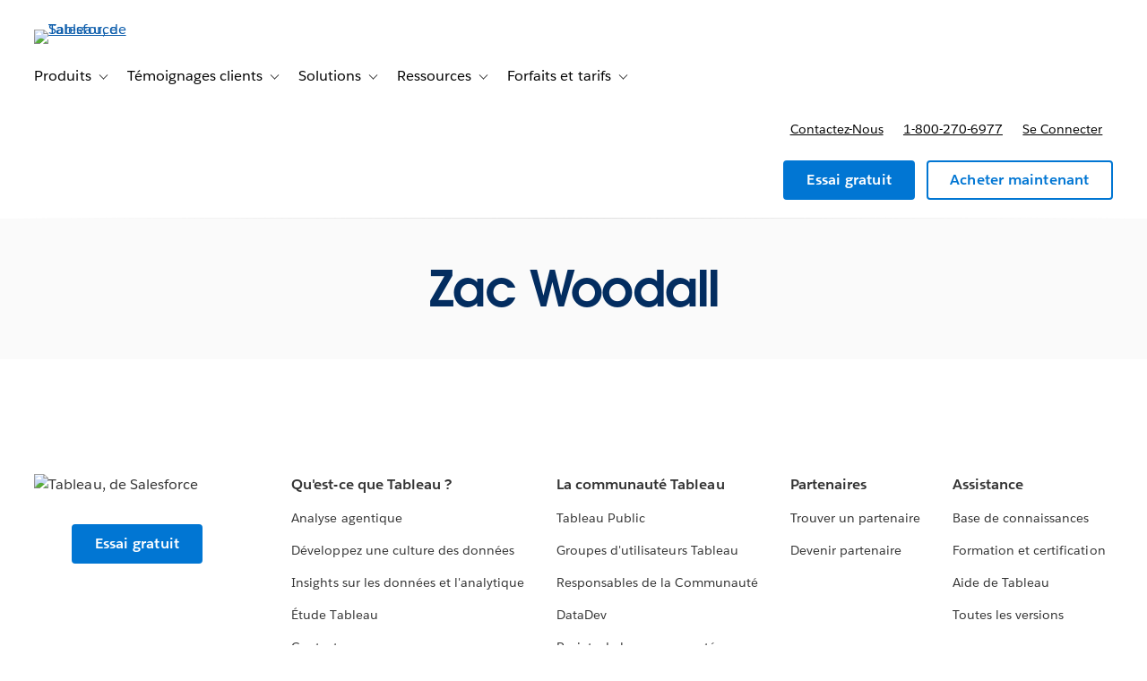

--- FILE ---
content_type: text/css
request_url: https://www.tableau.com/sites/default/files/css/css_i8IZ3lZZqp04f_OCdo7SdDY4aL7msWq7UZSCyhTq4qM.css?delta=0&language=fr-FR&theme=tableau_www&include=eJxti80KwjAQBl-oSfDm28hu8zUNJNmy-cO3FwWVipc5DDP1XhuyY6pYGnEC9dsqpaE0d3ROcbVDmrfIDP8pJngT_dne8gnrMcyhEpSyVQSz9VKQvu2cjjWGva0ycNIhCVP6o8wO8lBDxZtNpEFPUbxcyzIiZnUv2iy-JzwAluNXDg
body_size: 1031
content:
/* @license GPL-2.0-or-later https://www.drupal.org/licensing/faq */
.text-align-left{text-align:left;}.text-align-right{text-align:right;}.text-align-center{text-align:center;}.text-align-justify{text-align:justify;}.align-left{float:left;}.align-right{float:right;}.align-center{display:block;margin-right:auto;margin-left:auto;}
.fieldgroup{padding:0;border-width:0;}
.container-inline div,.container-inline label{display:inline;}.container-inline .details-wrapper{display:block;}
.clearfix:after{display:table;clear:both;content:"";}
.js details:not([open]) .details-wrapper{display:none;}
.hidden{display:none;}.visually-hidden{position:absolute !important;overflow:hidden;clip:rect(1px,1px,1px,1px);width:1px;height:1px;word-wrap:normal;}.visually-hidden.focusable:active,.visually-hidden.focusable:focus{position:static !important;overflow:visible;clip:auto;width:auto;height:auto;}.invisible{visibility:hidden;}
.item-list__comma-list,.item-list__comma-list li{display:inline;}.item-list__comma-list{margin:0;padding:0;}.item-list__comma-list li:after{content:", ";}.item-list__comma-list li:last-child:after{content:"";}
.js .js-hide{display:none;}.js-show{display:none;}.js .js-show{display:block;}
.nowrap{white-space:nowrap;}
.position-container{position:relative;}
.reset-appearance{margin:0;padding:0;border:0 none;background:transparent;line-height:inherit;-webkit-appearance:none;-moz-appearance:none;appearance:none;}
.resize-none{resize:none;}.resize-vertical{min-height:2em;resize:vertical;}.resize-horizontal{max-width:100%;resize:horizontal;}.resize-both{max-width:100%;min-height:2em;resize:both;}
.system-status-counter__status-icon{display:inline-block;width:25px;height:25px;vertical-align:middle;}.system-status-counter__status-icon:before{display:block;content:"";background-repeat:no-repeat;background-position:center 2px;background-size:20px;}.system-status-counter__status-icon--error:before{background-image:url(/themes/contrib/stable/images/core/icons/e32700/error.svg);}.system-status-counter__status-icon--warning:before{background-image:url(/themes/contrib/stable/images/core/icons/e29700/warning.svg);}.system-status-counter__status-icon--checked:before{background-image:url(/themes/contrib/stable/images/core/icons/73b355/check.svg);}
.system-status-report-counters__item{width:100%;margin-bottom:0.5em;padding:0.5em 0;text-align:center;white-space:nowrap;background-color:rgba(0,0,0,0.063);}@media screen and (min-width:60em){.system-status-report-counters{display:flex;flex-wrap:wrap;justify-content:space-between;}.system-status-report-counters__item--half-width{width:49%;}.system-status-report-counters__item--third-width{width:33%;}}
.system-status-general-info__item{margin-top:1em;padding:0 1em 1em;border:1px solid #ccc;}.system-status-general-info__item-title{border-bottom:1px solid #ccc;}
.tablesort{display:inline-block;width:16px;height:16px;background-size:100%;}.tablesort--asc{background-image:url(/themes/contrib/stable/images/core/icons/787878/twistie-down.svg);}.tablesort--desc{background-image:url(/themes/contrib/stable/images/core/icons/787878/twistie-up.svg);}
.form-field.form-item-address-administrative-area{margin-bottom:0;}
.has-developer-portal-eloqua-form .user-role-content--developer{display:none;}.has-developer-portal-eloqua-form .user-role-content--non-developer{display:inherit;}.has-developer-portal-eloqua-form .hero a[data-conversion-type="external"]{display:none;}.has-developer-portal-eloqua-form .hero__extra-content span{display:none;}.has-developer-portal-eloqua-form.is-external-registration section.is-premium-teaser.form-container{display:inherit !important;}.has-developer-portal-eloqua-form a[href="#form"],.has-developer-portal-eloqua-form a[href="#video"]{display:none;}html[data-is-known-user="true"] body[data-user-role="developer"]:not([data-user-type="guest"]) .has-developer-portal-eloqua-form .user-role-content--non-developer{display:none !important;}html[data-is-known-user="true"] body[data-user-role="developer"]:not([data-user-type="guest"]) .has-developer-portal-eloqua-form .user-role-content--developer{display:inherit !important;}html[data-is-known-user="true"] body[data-user-role="developer"]:not([data-user-type="guest"]) .has-developer-portal-eloqua-form .hero a[data-conversion-type="external"]{display:inline-block !important;}html[data-is-known-user="true"] body[data-user-role="developer"]:not([data-user-type="guest"]) .has-developer-portal-eloqua-form .hero__extra-content span{display:inherit !important;}html[data-is-known-user="true"] body[data-user-role="developer"]:not([data-user-type="guest"]) .has-developer-portal-eloqua-form.is-external-registration section.is-premium-teaser.form-container{display:none !important;}html[data-is-known-user="true"] body[data-user-role="developer"]:not([data-user-type="guest"]) .has-developer-portal-eloqua-form a[href="#form"],html[data-is-known-user="true"] body[data-user-role="developer"]:not([data-user-type="guest"]) .has-developer-portal-eloqua-form a[href="#video"]{display:inline-block !important;}html[data-is-known-user="true"] body:not([data-user-type="guest"]) .has-developer-portal-eloqua-form .is-known-user{display:none !important;}
.views-align-left{text-align:left;}.views-align-right{text-align:right;}.views-align-center{text-align:center;}.views-view-grid .views-col{float:left;}.views-view-grid .views-row{float:left;clear:both;width:100%;}.views-display-link + .views-display-link{margin-left:0.5em;}
.votd__image{max-height:447px;display:flex;align-items:center;justify-content:center;}.votd-embed-heading p{margin-top:5px;}
